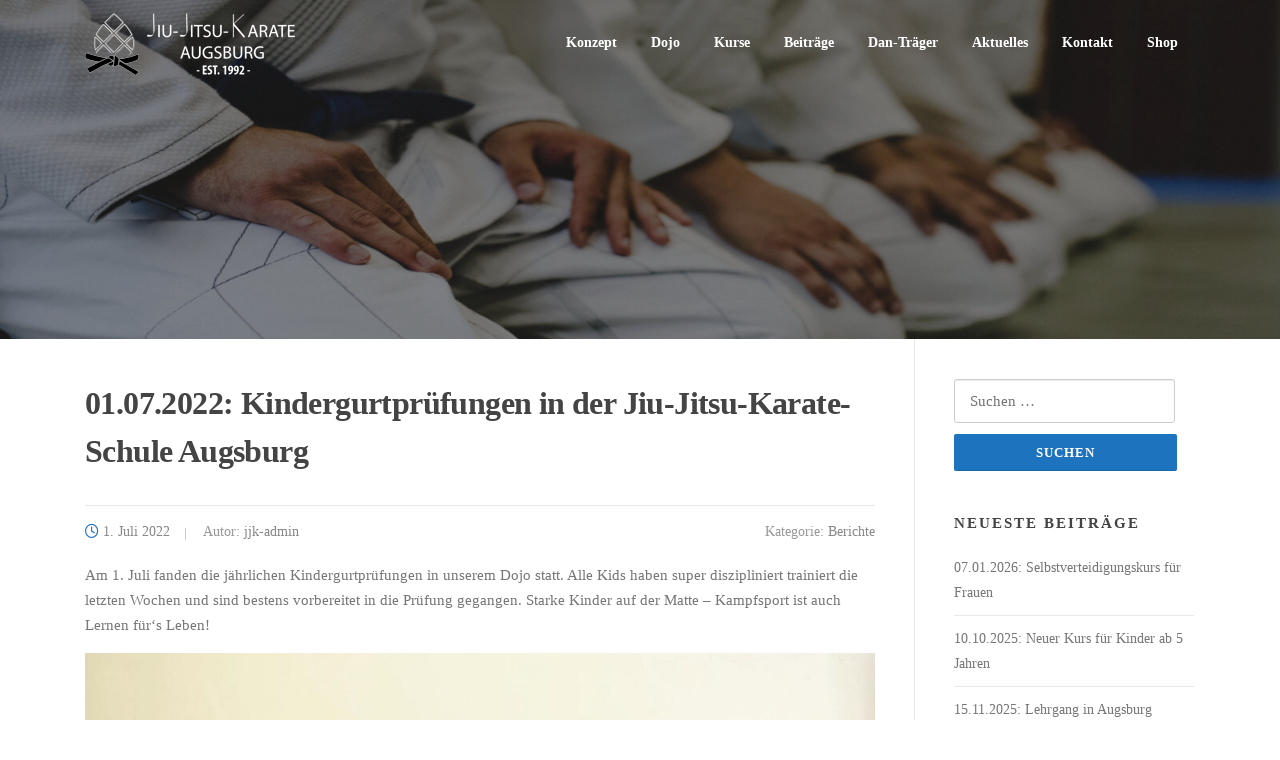

--- FILE ---
content_type: text/html; charset=UTF-8
request_url: https://www.jiu-jitsu-karate.de/2022/07/01/01-07-2022-kindergurtpruefungen-in-der-jiu-jitsu-karate-schule-augsburg/
body_size: 14501
content:
<!DOCTYPE html>
<html lang="de">
<head><style>img.lazy{min-height:1px}</style><link href="https://www.jiu-jitsu-karate.de/wp-content/plugins/w3-total-cache/pub/js/lazyload.min.js" as="script">
<meta charset="UTF-8">
<meta name="viewport" content="width=device-width, initial-scale=1">
<link rel="profile" href="http://gmpg.org/xfn/11">
<link rel="pingback" href="https://www.jiu-jitsu-karate.de/xmlrpc.php">

<meta name='robots' content='index, follow, max-image-preview:large, max-snippet:-1, max-video-preview:-1' />

	<!-- This site is optimized with the Yoast SEO plugin v26.6 - https://yoast.com/wordpress/plugins/seo/ -->
	<title>01.07.2022: Kindergurtprüfungen in der Jiu-Jitsu-Karate-Schule Augsburg - Jiu-Jitsu-Karate Augsburg</title>
	<link rel="canonical" href="https://www.jiu-jitsu-karate.de/2022/07/01/01-07-2022-kindergurtpruefungen-in-der-jiu-jitsu-karate-schule-augsburg/" />
	<meta property="og:locale" content="de_DE" />
	<meta property="og:type" content="article" />
	<meta property="og:title" content="01.07.2022: Kindergurtprüfungen in der Jiu-Jitsu-Karate-Schule Augsburg - Jiu-Jitsu-Karate Augsburg" />
	<meta property="og:description" content="Am 1. Juli fanden die jährlichen Kindergurtprüfungen in unserem Dojo statt. Alle Kids haben super diszipliniert trainiert die letzten Wochen und sind bestens vorbereitet in die Prüfung gegangen. Starke Kinder auf der Matte &#8211; Kampfsport ist auch Lernen für‘s Leben!" />
	<meta property="og:url" content="https://www.jiu-jitsu-karate.de/2022/07/01/01-07-2022-kindergurtpruefungen-in-der-jiu-jitsu-karate-schule-augsburg/" />
	<meta property="og:site_name" content="Jiu-Jitsu-Karate Augsburg" />
	<meta property="article:publisher" content="https://www.facebook.com/Jiu-Jitsu-Karate-Augsburg-437849193034839/" />
	<meta property="article:published_time" content="2022-07-01T20:27:30+00:00" />
	<meta property="article:modified_time" content="2023-01-05T15:28:22+00:00" />
	<meta property="og:image" content="https://www.jiu-jitsu-karate.de/wp-content/uploads/2023/01/292076708_2333301410156265_708047364230953675_n-1024x1024.jpg" />
	<meta name="author" content="jjk-admin" />
	<meta name="twitter:card" content="summary_large_image" />
	<meta name="twitter:label1" content="Verfasst von" />
	<meta name="twitter:data1" content="jjk-admin" />
	<meta name="twitter:label2" content="Geschätzte Lesezeit" />
	<meta name="twitter:data2" content="1 Minute" />
	<script type="application/ld+json" class="yoast-schema-graph">{"@context":"https://schema.org","@graph":[{"@type":"Article","@id":"https://www.jiu-jitsu-karate.de/2022/07/01/01-07-2022-kindergurtpruefungen-in-der-jiu-jitsu-karate-schule-augsburg/#article","isPartOf":{"@id":"https://www.jiu-jitsu-karate.de/2022/07/01/01-07-2022-kindergurtpruefungen-in-der-jiu-jitsu-karate-schule-augsburg/"},"author":{"name":"jjk-admin","@id":"https://www.jiu-jitsu-karate.de/#/schema/person/f36d6d16c81b0e434f7bd659520fd5f4"},"headline":"01.07.2022: Kindergurtprüfungen in der Jiu-Jitsu-Karate-Schule Augsburg","datePublished":"2022-07-01T20:27:30+00:00","dateModified":"2023-01-05T15:28:22+00:00","mainEntityOfPage":{"@id":"https://www.jiu-jitsu-karate.de/2022/07/01/01-07-2022-kindergurtpruefungen-in-der-jiu-jitsu-karate-schule-augsburg/"},"wordCount":58,"publisher":{"@id":"https://www.jiu-jitsu-karate.de/#organization"},"image":{"@id":"https://www.jiu-jitsu-karate.de/2022/07/01/01-07-2022-kindergurtpruefungen-in-der-jiu-jitsu-karate-schule-augsburg/#primaryimage"},"thumbnailUrl":"https://www.jiu-jitsu-karate.de/wp-content/uploads/2023/01/292076708_2333301410156265_708047364230953675_n-1024x1024.jpg","keywords":["Augsburg","Jiu-Jitsu","Kampfsport","Karate","Kinder"],"articleSection":["Berichte"],"inLanguage":"de"},{"@type":"WebPage","@id":"https://www.jiu-jitsu-karate.de/2022/07/01/01-07-2022-kindergurtpruefungen-in-der-jiu-jitsu-karate-schule-augsburg/","url":"https://www.jiu-jitsu-karate.de/2022/07/01/01-07-2022-kindergurtpruefungen-in-der-jiu-jitsu-karate-schule-augsburg/","name":"01.07.2022: Kindergurtprüfungen in der Jiu-Jitsu-Karate-Schule Augsburg - Jiu-Jitsu-Karate Augsburg","isPartOf":{"@id":"https://www.jiu-jitsu-karate.de/#website"},"primaryImageOfPage":{"@id":"https://www.jiu-jitsu-karate.de/2022/07/01/01-07-2022-kindergurtpruefungen-in-der-jiu-jitsu-karate-schule-augsburg/#primaryimage"},"image":{"@id":"https://www.jiu-jitsu-karate.de/2022/07/01/01-07-2022-kindergurtpruefungen-in-der-jiu-jitsu-karate-schule-augsburg/#primaryimage"},"thumbnailUrl":"https://www.jiu-jitsu-karate.de/wp-content/uploads/2023/01/292076708_2333301410156265_708047364230953675_n-1024x1024.jpg","datePublished":"2022-07-01T20:27:30+00:00","dateModified":"2023-01-05T15:28:22+00:00","breadcrumb":{"@id":"https://www.jiu-jitsu-karate.de/2022/07/01/01-07-2022-kindergurtpruefungen-in-der-jiu-jitsu-karate-schule-augsburg/#breadcrumb"},"inLanguage":"de","potentialAction":[{"@type":"ReadAction","target":["https://www.jiu-jitsu-karate.de/2022/07/01/01-07-2022-kindergurtpruefungen-in-der-jiu-jitsu-karate-schule-augsburg/"]}]},{"@type":"ImageObject","inLanguage":"de","@id":"https://www.jiu-jitsu-karate.de/2022/07/01/01-07-2022-kindergurtpruefungen-in-der-jiu-jitsu-karate-schule-augsburg/#primaryimage","url":"https://www.jiu-jitsu-karate.de/wp-content/uploads/2023/01/292076708_2333301410156265_708047364230953675_n.jpg","contentUrl":"https://www.jiu-jitsu-karate.de/wp-content/uploads/2023/01/292076708_2333301410156265_708047364230953675_n.jpg","width":1440,"height":1440},{"@type":"BreadcrumbList","@id":"https://www.jiu-jitsu-karate.de/2022/07/01/01-07-2022-kindergurtpruefungen-in-der-jiu-jitsu-karate-schule-augsburg/#breadcrumb","itemListElement":[{"@type":"ListItem","position":1,"name":"Startseite","item":"https://www.jiu-jitsu-karate.de/"},{"@type":"ListItem","position":2,"name":"01.07.2022: Kindergurtprüfungen in der Jiu-Jitsu-Karate-Schule Augsburg"}]},{"@type":"WebSite","@id":"https://www.jiu-jitsu-karate.de/#website","url":"https://www.jiu-jitsu-karate.de/","name":"Jiu-Jitsu-Karate Augsburg","description":"Est. 1992","publisher":{"@id":"https://www.jiu-jitsu-karate.de/#organization"},"potentialAction":[{"@type":"SearchAction","target":{"@type":"EntryPoint","urlTemplate":"https://www.jiu-jitsu-karate.de/?s={search_term_string}"},"query-input":{"@type":"PropertyValueSpecification","valueRequired":true,"valueName":"search_term_string"}}],"inLanguage":"de"},{"@type":"Organization","@id":"https://www.jiu-jitsu-karate.de/#organization","name":"Jiu-Jitsu-Karate-Schule Augsburg e.V.","url":"https://www.jiu-jitsu-karate.de/","logo":{"@type":"ImageObject","inLanguage":"de","@id":"https://www.jiu-jitsu-karate.de/#/schema/logo/image/","url":"http://www.jiu-jitsu-karate.de/wp-content/uploads/2021/10/Logo_schwarz.png","contentUrl":"http://www.jiu-jitsu-karate.de/wp-content/uploads/2021/10/Logo_schwarz.png","width":1200,"height":1422,"caption":"Jiu-Jitsu-Karate-Schule Augsburg e.V."},"image":{"@id":"https://www.jiu-jitsu-karate.de/#/schema/logo/image/"},"sameAs":["https://www.facebook.com/Jiu-Jitsu-Karate-Augsburg-437849193034839/","http://instagram.com/jiujitsukarateaugsburg/"]},{"@type":"Person","@id":"https://www.jiu-jitsu-karate.de/#/schema/person/f36d6d16c81b0e434f7bd659520fd5f4","name":"jjk-admin","image":{"@type":"ImageObject","inLanguage":"de","@id":"https://www.jiu-jitsu-karate.de/#/schema/person/image/","url":"https://secure.gravatar.com/avatar/fc383eaaf7a2412262a45ebe5172d458df922c767eb307a1273d1d3c13121baf?s=96&d=mm&r=g","contentUrl":"https://secure.gravatar.com/avatar/fc383eaaf7a2412262a45ebe5172d458df922c767eb307a1273d1d3c13121baf?s=96&d=mm&r=g","caption":"jjk-admin"},"sameAs":["http://beta.jiu-jitsu-augsburg.de"]}]}</script>
	<!-- / Yoast SEO plugin. -->


<link rel='dns-prefetch' href='//fonts.googleapis.com' />
<link rel="alternate" type="application/rss+xml" title="Jiu-Jitsu-Karate Augsburg &raquo; Feed" href="https://www.jiu-jitsu-karate.de/feed/" />
<link rel="alternate" type="application/rss+xml" title="Jiu-Jitsu-Karate Augsburg &raquo; Kommentar-Feed" href="https://www.jiu-jitsu-karate.de/comments/feed/" />
<link rel="alternate" type="application/rss+xml" title="Jiu-Jitsu-Karate Augsburg &raquo; 01.07.2022: Kindergurtprüfungen in der Jiu-Jitsu-Karate-Schule Augsburg-Kommentar-Feed" href="https://www.jiu-jitsu-karate.de/2022/07/01/01-07-2022-kindergurtpruefungen-in-der-jiu-jitsu-karate-schule-augsburg/feed/" />
<link rel="alternate" title="oEmbed (JSON)" type="application/json+oembed" href="https://www.jiu-jitsu-karate.de/wp-json/oembed/1.0/embed?url=https%3A%2F%2Fwww.jiu-jitsu-karate.de%2F2022%2F07%2F01%2F01-07-2022-kindergurtpruefungen-in-der-jiu-jitsu-karate-schule-augsburg%2F" />
<link rel="alternate" title="oEmbed (XML)" type="text/xml+oembed" href="https://www.jiu-jitsu-karate.de/wp-json/oembed/1.0/embed?url=https%3A%2F%2Fwww.jiu-jitsu-karate.de%2F2022%2F07%2F01%2F01-07-2022-kindergurtpruefungen-in-der-jiu-jitsu-karate-schule-augsburg%2F&#038;format=xml" />
<style id='wp-img-auto-sizes-contain-inline-css' type='text/css'>
img:is([sizes=auto i],[sizes^="auto," i]){contain-intrinsic-size:3000px 1500px}
/*# sourceURL=wp-img-auto-sizes-contain-inline-css */
</style>
<style id='wp-emoji-styles-inline-css' type='text/css'>

	img.wp-smiley, img.emoji {
		display: inline !important;
		border: none !important;
		box-shadow: none !important;
		height: 1em !important;
		width: 1em !important;
		margin: 0 0.07em !important;
		vertical-align: -0.1em !important;
		background: none !important;
		padding: 0 !important;
	}
/*# sourceURL=wp-emoji-styles-inline-css */
</style>
<style id='wp-block-library-inline-css' type='text/css'>
:root{--wp-block-synced-color:#7a00df;--wp-block-synced-color--rgb:122,0,223;--wp-bound-block-color:var(--wp-block-synced-color);--wp-editor-canvas-background:#ddd;--wp-admin-theme-color:#007cba;--wp-admin-theme-color--rgb:0,124,186;--wp-admin-theme-color-darker-10:#006ba1;--wp-admin-theme-color-darker-10--rgb:0,107,160.5;--wp-admin-theme-color-darker-20:#005a87;--wp-admin-theme-color-darker-20--rgb:0,90,135;--wp-admin-border-width-focus:2px}@media (min-resolution:192dpi){:root{--wp-admin-border-width-focus:1.5px}}.wp-element-button{cursor:pointer}:root .has-very-light-gray-background-color{background-color:#eee}:root .has-very-dark-gray-background-color{background-color:#313131}:root .has-very-light-gray-color{color:#eee}:root .has-very-dark-gray-color{color:#313131}:root .has-vivid-green-cyan-to-vivid-cyan-blue-gradient-background{background:linear-gradient(135deg,#00d084,#0693e3)}:root .has-purple-crush-gradient-background{background:linear-gradient(135deg,#34e2e4,#4721fb 50%,#ab1dfe)}:root .has-hazy-dawn-gradient-background{background:linear-gradient(135deg,#faaca8,#dad0ec)}:root .has-subdued-olive-gradient-background{background:linear-gradient(135deg,#fafae1,#67a671)}:root .has-atomic-cream-gradient-background{background:linear-gradient(135deg,#fdd79a,#004a59)}:root .has-nightshade-gradient-background{background:linear-gradient(135deg,#330968,#31cdcf)}:root .has-midnight-gradient-background{background:linear-gradient(135deg,#020381,#2874fc)}:root{--wp--preset--font-size--normal:16px;--wp--preset--font-size--huge:42px}.has-regular-font-size{font-size:1em}.has-larger-font-size{font-size:2.625em}.has-normal-font-size{font-size:var(--wp--preset--font-size--normal)}.has-huge-font-size{font-size:var(--wp--preset--font-size--huge)}.has-text-align-center{text-align:center}.has-text-align-left{text-align:left}.has-text-align-right{text-align:right}.has-fit-text{white-space:nowrap!important}#end-resizable-editor-section{display:none}.aligncenter{clear:both}.items-justified-left{justify-content:flex-start}.items-justified-center{justify-content:center}.items-justified-right{justify-content:flex-end}.items-justified-space-between{justify-content:space-between}.screen-reader-text{border:0;clip-path:inset(50%);height:1px;margin:-1px;overflow:hidden;padding:0;position:absolute;width:1px;word-wrap:normal!important}.screen-reader-text:focus{background-color:#ddd;clip-path:none;color:#444;display:block;font-size:1em;height:auto;left:5px;line-height:normal;padding:15px 23px 14px;text-decoration:none;top:5px;width:auto;z-index:100000}html :where(.has-border-color){border-style:solid}html :where([style*=border-top-color]){border-top-style:solid}html :where([style*=border-right-color]){border-right-style:solid}html :where([style*=border-bottom-color]){border-bottom-style:solid}html :where([style*=border-left-color]){border-left-style:solid}html :where([style*=border-width]){border-style:solid}html :where([style*=border-top-width]){border-top-style:solid}html :where([style*=border-right-width]){border-right-style:solid}html :where([style*=border-bottom-width]){border-bottom-style:solid}html :where([style*=border-left-width]){border-left-style:solid}html :where(img[class*=wp-image-]){height:auto;max-width:100%}:where(figure){margin:0 0 1em}html :where(.is-position-sticky){--wp-admin--admin-bar--position-offset:var(--wp-admin--admin-bar--height,0px)}@media screen and (max-width:600px){html :where(.is-position-sticky){--wp-admin--admin-bar--position-offset:0px}}

/*# sourceURL=wp-block-library-inline-css */
</style><style id='wp-block-image-inline-css' type='text/css'>
.wp-block-image>a,.wp-block-image>figure>a{display:inline-block}.wp-block-image img{box-sizing:border-box;height:auto;max-width:100%;vertical-align:bottom}@media not (prefers-reduced-motion){.wp-block-image img.hide{visibility:hidden}.wp-block-image img.show{animation:show-content-image .4s}}.wp-block-image[style*=border-radius] img,.wp-block-image[style*=border-radius]>a{border-radius:inherit}.wp-block-image.has-custom-border img{box-sizing:border-box}.wp-block-image.aligncenter{text-align:center}.wp-block-image.alignfull>a,.wp-block-image.alignwide>a{width:100%}.wp-block-image.alignfull img,.wp-block-image.alignwide img{height:auto;width:100%}.wp-block-image .aligncenter,.wp-block-image .alignleft,.wp-block-image .alignright,.wp-block-image.aligncenter,.wp-block-image.alignleft,.wp-block-image.alignright{display:table}.wp-block-image .aligncenter>figcaption,.wp-block-image .alignleft>figcaption,.wp-block-image .alignright>figcaption,.wp-block-image.aligncenter>figcaption,.wp-block-image.alignleft>figcaption,.wp-block-image.alignright>figcaption{caption-side:bottom;display:table-caption}.wp-block-image .alignleft{float:left;margin:.5em 1em .5em 0}.wp-block-image .alignright{float:right;margin:.5em 0 .5em 1em}.wp-block-image .aligncenter{margin-left:auto;margin-right:auto}.wp-block-image :where(figcaption){margin-bottom:1em;margin-top:.5em}.wp-block-image.is-style-circle-mask img{border-radius:9999px}@supports ((-webkit-mask-image:none) or (mask-image:none)) or (-webkit-mask-image:none){.wp-block-image.is-style-circle-mask img{border-radius:0;-webkit-mask-image:url('data:image/svg+xml;utf8,<svg viewBox="0 0 100 100" xmlns="http://www.w3.org/2000/svg"><circle cx="50" cy="50" r="50"/></svg>');mask-image:url('data:image/svg+xml;utf8,<svg viewBox="0 0 100 100" xmlns="http://www.w3.org/2000/svg"><circle cx="50" cy="50" r="50"/></svg>');mask-mode:alpha;-webkit-mask-position:center;mask-position:center;-webkit-mask-repeat:no-repeat;mask-repeat:no-repeat;-webkit-mask-size:contain;mask-size:contain}}:root :where(.wp-block-image.is-style-rounded img,.wp-block-image .is-style-rounded img){border-radius:9999px}.wp-block-image figure{margin:0}.wp-lightbox-container{display:flex;flex-direction:column;position:relative}.wp-lightbox-container img{cursor:zoom-in}.wp-lightbox-container img:hover+button{opacity:1}.wp-lightbox-container button{align-items:center;backdrop-filter:blur(16px) saturate(180%);background-color:#5a5a5a40;border:none;border-radius:4px;cursor:zoom-in;display:flex;height:20px;justify-content:center;opacity:0;padding:0;position:absolute;right:16px;text-align:center;top:16px;width:20px;z-index:100}@media not (prefers-reduced-motion){.wp-lightbox-container button{transition:opacity .2s ease}}.wp-lightbox-container button:focus-visible{outline:3px auto #5a5a5a40;outline:3px auto -webkit-focus-ring-color;outline-offset:3px}.wp-lightbox-container button:hover{cursor:pointer;opacity:1}.wp-lightbox-container button:focus{opacity:1}.wp-lightbox-container button:focus,.wp-lightbox-container button:hover,.wp-lightbox-container button:not(:hover):not(:active):not(.has-background){background-color:#5a5a5a40;border:none}.wp-lightbox-overlay{box-sizing:border-box;cursor:zoom-out;height:100vh;left:0;overflow:hidden;position:fixed;top:0;visibility:hidden;width:100%;z-index:100000}.wp-lightbox-overlay .close-button{align-items:center;cursor:pointer;display:flex;justify-content:center;min-height:40px;min-width:40px;padding:0;position:absolute;right:calc(env(safe-area-inset-right) + 16px);top:calc(env(safe-area-inset-top) + 16px);z-index:5000000}.wp-lightbox-overlay .close-button:focus,.wp-lightbox-overlay .close-button:hover,.wp-lightbox-overlay .close-button:not(:hover):not(:active):not(.has-background){background:none;border:none}.wp-lightbox-overlay .lightbox-image-container{height:var(--wp--lightbox-container-height);left:50%;overflow:hidden;position:absolute;top:50%;transform:translate(-50%,-50%);transform-origin:top left;width:var(--wp--lightbox-container-width);z-index:9999999999}.wp-lightbox-overlay .wp-block-image{align-items:center;box-sizing:border-box;display:flex;height:100%;justify-content:center;margin:0;position:relative;transform-origin:0 0;width:100%;z-index:3000000}.wp-lightbox-overlay .wp-block-image img{height:var(--wp--lightbox-image-height);min-height:var(--wp--lightbox-image-height);min-width:var(--wp--lightbox-image-width);width:var(--wp--lightbox-image-width)}.wp-lightbox-overlay .wp-block-image figcaption{display:none}.wp-lightbox-overlay button{background:none;border:none}.wp-lightbox-overlay .scrim{background-color:#fff;height:100%;opacity:.9;position:absolute;width:100%;z-index:2000000}.wp-lightbox-overlay.active{visibility:visible}@media not (prefers-reduced-motion){.wp-lightbox-overlay.active{animation:turn-on-visibility .25s both}.wp-lightbox-overlay.active img{animation:turn-on-visibility .35s both}.wp-lightbox-overlay.show-closing-animation:not(.active){animation:turn-off-visibility .35s both}.wp-lightbox-overlay.show-closing-animation:not(.active) img{animation:turn-off-visibility .25s both}.wp-lightbox-overlay.zoom.active{animation:none;opacity:1;visibility:visible}.wp-lightbox-overlay.zoom.active .lightbox-image-container{animation:lightbox-zoom-in .4s}.wp-lightbox-overlay.zoom.active .lightbox-image-container img{animation:none}.wp-lightbox-overlay.zoom.active .scrim{animation:turn-on-visibility .4s forwards}.wp-lightbox-overlay.zoom.show-closing-animation:not(.active){animation:none}.wp-lightbox-overlay.zoom.show-closing-animation:not(.active) .lightbox-image-container{animation:lightbox-zoom-out .4s}.wp-lightbox-overlay.zoom.show-closing-animation:not(.active) .lightbox-image-container img{animation:none}.wp-lightbox-overlay.zoom.show-closing-animation:not(.active) .scrim{animation:turn-off-visibility .4s forwards}}@keyframes show-content-image{0%{visibility:hidden}99%{visibility:hidden}to{visibility:visible}}@keyframes turn-on-visibility{0%{opacity:0}to{opacity:1}}@keyframes turn-off-visibility{0%{opacity:1;visibility:visible}99%{opacity:0;visibility:visible}to{opacity:0;visibility:hidden}}@keyframes lightbox-zoom-in{0%{transform:translate(calc((-100vw + var(--wp--lightbox-scrollbar-width))/2 + var(--wp--lightbox-initial-left-position)),calc(-50vh + var(--wp--lightbox-initial-top-position))) scale(var(--wp--lightbox-scale))}to{transform:translate(-50%,-50%) scale(1)}}@keyframes lightbox-zoom-out{0%{transform:translate(-50%,-50%) scale(1);visibility:visible}99%{visibility:visible}to{transform:translate(calc((-100vw + var(--wp--lightbox-scrollbar-width))/2 + var(--wp--lightbox-initial-left-position)),calc(-50vh + var(--wp--lightbox-initial-top-position))) scale(var(--wp--lightbox-scale));visibility:hidden}}
/*# sourceURL=https://www.jiu-jitsu-karate.de/wp-includes/blocks/image/style.min.css */
</style>
<style id='global-styles-inline-css' type='text/css'>
:root{--wp--preset--aspect-ratio--square: 1;--wp--preset--aspect-ratio--4-3: 4/3;--wp--preset--aspect-ratio--3-4: 3/4;--wp--preset--aspect-ratio--3-2: 3/2;--wp--preset--aspect-ratio--2-3: 2/3;--wp--preset--aspect-ratio--16-9: 16/9;--wp--preset--aspect-ratio--9-16: 9/16;--wp--preset--color--black: #000000;--wp--preset--color--cyan-bluish-gray: #abb8c3;--wp--preset--color--white: #ffffff;--wp--preset--color--pale-pink: #f78da7;--wp--preset--color--vivid-red: #cf2e2e;--wp--preset--color--luminous-vivid-orange: #ff6900;--wp--preset--color--luminous-vivid-amber: #fcb900;--wp--preset--color--light-green-cyan: #7bdcb5;--wp--preset--color--vivid-green-cyan: #00d084;--wp--preset--color--pale-cyan-blue: #8ed1fc;--wp--preset--color--vivid-cyan-blue: #0693e3;--wp--preset--color--vivid-purple: #9b51e0;--wp--preset--gradient--vivid-cyan-blue-to-vivid-purple: linear-gradient(135deg,rgb(6,147,227) 0%,rgb(155,81,224) 100%);--wp--preset--gradient--light-green-cyan-to-vivid-green-cyan: linear-gradient(135deg,rgb(122,220,180) 0%,rgb(0,208,130) 100%);--wp--preset--gradient--luminous-vivid-amber-to-luminous-vivid-orange: linear-gradient(135deg,rgb(252,185,0) 0%,rgb(255,105,0) 100%);--wp--preset--gradient--luminous-vivid-orange-to-vivid-red: linear-gradient(135deg,rgb(255,105,0) 0%,rgb(207,46,46) 100%);--wp--preset--gradient--very-light-gray-to-cyan-bluish-gray: linear-gradient(135deg,rgb(238,238,238) 0%,rgb(169,184,195) 100%);--wp--preset--gradient--cool-to-warm-spectrum: linear-gradient(135deg,rgb(74,234,220) 0%,rgb(151,120,209) 20%,rgb(207,42,186) 40%,rgb(238,44,130) 60%,rgb(251,105,98) 80%,rgb(254,248,76) 100%);--wp--preset--gradient--blush-light-purple: linear-gradient(135deg,rgb(255,206,236) 0%,rgb(152,150,240) 100%);--wp--preset--gradient--blush-bordeaux: linear-gradient(135deg,rgb(254,205,165) 0%,rgb(254,45,45) 50%,rgb(107,0,62) 100%);--wp--preset--gradient--luminous-dusk: linear-gradient(135deg,rgb(255,203,112) 0%,rgb(199,81,192) 50%,rgb(65,88,208) 100%);--wp--preset--gradient--pale-ocean: linear-gradient(135deg,rgb(255,245,203) 0%,rgb(182,227,212) 50%,rgb(51,167,181) 100%);--wp--preset--gradient--electric-grass: linear-gradient(135deg,rgb(202,248,128) 0%,rgb(113,206,126) 100%);--wp--preset--gradient--midnight: linear-gradient(135deg,rgb(2,3,129) 0%,rgb(40,116,252) 100%);--wp--preset--font-size--small: 13px;--wp--preset--font-size--medium: 20px;--wp--preset--font-size--large: 36px;--wp--preset--font-size--x-large: 42px;--wp--preset--spacing--20: 0.44rem;--wp--preset--spacing--30: 0.67rem;--wp--preset--spacing--40: 1rem;--wp--preset--spacing--50: 1.5rem;--wp--preset--spacing--60: 2.25rem;--wp--preset--spacing--70: 3.38rem;--wp--preset--spacing--80: 5.06rem;--wp--preset--shadow--natural: 6px 6px 9px rgba(0, 0, 0, 0.2);--wp--preset--shadow--deep: 12px 12px 50px rgba(0, 0, 0, 0.4);--wp--preset--shadow--sharp: 6px 6px 0px rgba(0, 0, 0, 0.2);--wp--preset--shadow--outlined: 6px 6px 0px -3px rgb(255, 255, 255), 6px 6px rgb(0, 0, 0);--wp--preset--shadow--crisp: 6px 6px 0px rgb(0, 0, 0);}:where(.is-layout-flex){gap: 0.5em;}:where(.is-layout-grid){gap: 0.5em;}body .is-layout-flex{display: flex;}.is-layout-flex{flex-wrap: wrap;align-items: center;}.is-layout-flex > :is(*, div){margin: 0;}body .is-layout-grid{display: grid;}.is-layout-grid > :is(*, div){margin: 0;}:where(.wp-block-columns.is-layout-flex){gap: 2em;}:where(.wp-block-columns.is-layout-grid){gap: 2em;}:where(.wp-block-post-template.is-layout-flex){gap: 1.25em;}:where(.wp-block-post-template.is-layout-grid){gap: 1.25em;}.has-black-color{color: var(--wp--preset--color--black) !important;}.has-cyan-bluish-gray-color{color: var(--wp--preset--color--cyan-bluish-gray) !important;}.has-white-color{color: var(--wp--preset--color--white) !important;}.has-pale-pink-color{color: var(--wp--preset--color--pale-pink) !important;}.has-vivid-red-color{color: var(--wp--preset--color--vivid-red) !important;}.has-luminous-vivid-orange-color{color: var(--wp--preset--color--luminous-vivid-orange) !important;}.has-luminous-vivid-amber-color{color: var(--wp--preset--color--luminous-vivid-amber) !important;}.has-light-green-cyan-color{color: var(--wp--preset--color--light-green-cyan) !important;}.has-vivid-green-cyan-color{color: var(--wp--preset--color--vivid-green-cyan) !important;}.has-pale-cyan-blue-color{color: var(--wp--preset--color--pale-cyan-blue) !important;}.has-vivid-cyan-blue-color{color: var(--wp--preset--color--vivid-cyan-blue) !important;}.has-vivid-purple-color{color: var(--wp--preset--color--vivid-purple) !important;}.has-black-background-color{background-color: var(--wp--preset--color--black) !important;}.has-cyan-bluish-gray-background-color{background-color: var(--wp--preset--color--cyan-bluish-gray) !important;}.has-white-background-color{background-color: var(--wp--preset--color--white) !important;}.has-pale-pink-background-color{background-color: var(--wp--preset--color--pale-pink) !important;}.has-vivid-red-background-color{background-color: var(--wp--preset--color--vivid-red) !important;}.has-luminous-vivid-orange-background-color{background-color: var(--wp--preset--color--luminous-vivid-orange) !important;}.has-luminous-vivid-amber-background-color{background-color: var(--wp--preset--color--luminous-vivid-amber) !important;}.has-light-green-cyan-background-color{background-color: var(--wp--preset--color--light-green-cyan) !important;}.has-vivid-green-cyan-background-color{background-color: var(--wp--preset--color--vivid-green-cyan) !important;}.has-pale-cyan-blue-background-color{background-color: var(--wp--preset--color--pale-cyan-blue) !important;}.has-vivid-cyan-blue-background-color{background-color: var(--wp--preset--color--vivid-cyan-blue) !important;}.has-vivid-purple-background-color{background-color: var(--wp--preset--color--vivid-purple) !important;}.has-black-border-color{border-color: var(--wp--preset--color--black) !important;}.has-cyan-bluish-gray-border-color{border-color: var(--wp--preset--color--cyan-bluish-gray) !important;}.has-white-border-color{border-color: var(--wp--preset--color--white) !important;}.has-pale-pink-border-color{border-color: var(--wp--preset--color--pale-pink) !important;}.has-vivid-red-border-color{border-color: var(--wp--preset--color--vivid-red) !important;}.has-luminous-vivid-orange-border-color{border-color: var(--wp--preset--color--luminous-vivid-orange) !important;}.has-luminous-vivid-amber-border-color{border-color: var(--wp--preset--color--luminous-vivid-amber) !important;}.has-light-green-cyan-border-color{border-color: var(--wp--preset--color--light-green-cyan) !important;}.has-vivid-green-cyan-border-color{border-color: var(--wp--preset--color--vivid-green-cyan) !important;}.has-pale-cyan-blue-border-color{border-color: var(--wp--preset--color--pale-cyan-blue) !important;}.has-vivid-cyan-blue-border-color{border-color: var(--wp--preset--color--vivid-cyan-blue) !important;}.has-vivid-purple-border-color{border-color: var(--wp--preset--color--vivid-purple) !important;}.has-vivid-cyan-blue-to-vivid-purple-gradient-background{background: var(--wp--preset--gradient--vivid-cyan-blue-to-vivid-purple) !important;}.has-light-green-cyan-to-vivid-green-cyan-gradient-background{background: var(--wp--preset--gradient--light-green-cyan-to-vivid-green-cyan) !important;}.has-luminous-vivid-amber-to-luminous-vivid-orange-gradient-background{background: var(--wp--preset--gradient--luminous-vivid-amber-to-luminous-vivid-orange) !important;}.has-luminous-vivid-orange-to-vivid-red-gradient-background{background: var(--wp--preset--gradient--luminous-vivid-orange-to-vivid-red) !important;}.has-very-light-gray-to-cyan-bluish-gray-gradient-background{background: var(--wp--preset--gradient--very-light-gray-to-cyan-bluish-gray) !important;}.has-cool-to-warm-spectrum-gradient-background{background: var(--wp--preset--gradient--cool-to-warm-spectrum) !important;}.has-blush-light-purple-gradient-background{background: var(--wp--preset--gradient--blush-light-purple) !important;}.has-blush-bordeaux-gradient-background{background: var(--wp--preset--gradient--blush-bordeaux) !important;}.has-luminous-dusk-gradient-background{background: var(--wp--preset--gradient--luminous-dusk) !important;}.has-pale-ocean-gradient-background{background: var(--wp--preset--gradient--pale-ocean) !important;}.has-electric-grass-gradient-background{background: var(--wp--preset--gradient--electric-grass) !important;}.has-midnight-gradient-background{background: var(--wp--preset--gradient--midnight) !important;}.has-small-font-size{font-size: var(--wp--preset--font-size--small) !important;}.has-medium-font-size{font-size: var(--wp--preset--font-size--medium) !important;}.has-large-font-size{font-size: var(--wp--preset--font-size--large) !important;}.has-x-large-font-size{font-size: var(--wp--preset--font-size--x-large) !important;}
/*# sourceURL=global-styles-inline-css */
</style>

<style id='classic-theme-styles-inline-css' type='text/css'>
/*! This file is auto-generated */
.wp-block-button__link{color:#fff;background-color:#32373c;border-radius:9999px;box-shadow:none;text-decoration:none;padding:calc(.667em + 2px) calc(1.333em + 2px);font-size:1.125em}.wp-block-file__button{background:#32373c;color:#fff;text-decoration:none}
/*# sourceURL=/wp-includes/css/classic-themes.min.css */
</style>
<link rel='stylesheet' id='contact-form-7-css' href='https://www.jiu-jitsu-karate.de/wp-content/plugins/contact-form-7/includes/css/styles.css?ver=6.1.4' type='text/css' media='all' />
<link rel='stylesheet' id='mptt-style-css' href='https://www.jiu-jitsu-karate.de/wp-content/plugins/mp-timetable/media/css/style.css?ver=2.4.16' type='text/css' media='all' />
<link rel='stylesheet' id='screenr-fonts-css' href='https://fonts.googleapis.com/css?family=Open%2BSans%3A400%2C300%2C300italic%2C400italic%2C600%2C600italic%2C700%2C700italic%7CMontserrat%3A400%2C700&#038;subset=latin%2Clatin-ext' type='text/css' media='all' />
<link rel='stylesheet' id='screenr-fa-css' href='https://www.jiu-jitsu-karate.de/wp-content/themes/screenr/assets/fontawesome-v6/css/all.min.css?ver=6.5.1' type='text/css' media='all' />
<link rel='stylesheet' id='screenr-fa-shims-css' href='https://www.jiu-jitsu-karate.de/wp-content/themes/screenr/assets/fontawesome-v6/css/v4-shims.min.css?ver=6.5.1' type='text/css' media='all' />
<link rel='stylesheet' id='bootstrap-css' href='https://www.jiu-jitsu-karate.de/wp-content/themes/screenr/assets/css/bootstrap.min.css?ver=4.0.0' type='text/css' media='all' />
<link rel='stylesheet' id='screenr-style-css' href='https://www.jiu-jitsu-karate.de/wp-content/themes/screenr/style.css?ver=6.9' type='text/css' media='all' />
<style id='screenr-style-inline-css' type='text/css'>
	.site-header.header-fixed.transparent {
		background-color: rgba(0,0,0,0.8);
		border-bottom: 0px none;
	}
					.sticky-header.transparent .nav-menu > li:hover > a::after,
		.sticky-header.transparent .nav-menu > li.current-menu-item > a::after {
			border-bottom-color: #1e73b3;
		}
				#nav-toggle span,
	#nav-toggle span::before,
	#nav-toggle span::after,
	#nav-toggle.nav-is-visible span::before,
	#nav-toggle.nav-is-visible span::after,

	.transparent #nav-toggle span,
	.transparent #nav-toggle span::before,
	.transparent #nav-toggle span::after,
	.transparent #nav-toggle.nav-is-visible span::before,
	.transparent #nav-toggle.nav-is-visible span::after
	{
		background-color: #ffffff;
	}

			.parallax-window.parallax-videolightbox .parallax-mirror::before{
		background-color: rgba(0,0,0,0.4);
	}
			#page-header-cover.swiper-slider.no-image .swiper-slide .overlay {
		background-color: #000000;
		opacity: 1;
	}
	
	
	
	
	
	
	
			input[type="reset"], input[type="submit"], input[type="submit"],
		.btn-theme-primary,
		.btn-theme-primary-outline:hover,
		.features-content .features__item,
		.nav-links a:hover,
		.woocommerce #respond input#submit, .woocommerce a.button, .woocommerce button.button, .woocommerce input.button, .woocommerce button.button.alt
		{
			background-color: #1e73be;
		}
		textarea:focus,
		input[type="date"]:focus,
		input[type="datetime"]:focus,
		input[type="datetime-local"]:focus,
		input[type="email"]:focus,
		input[type="month"]:focus,
		input[type="number"]:focus,
		input[type="password"]:focus,
		input[type="search"]:focus,
		input[type="tel"]:focus,
		input[type="text"]:focus,
		input[type="time"]:focus,
		input[type="url"]:focus,
		input[type="week"]:focus {
			border-color: #1e73be;
		}

		a,
		.screen-reader-text:hover,
		.screen-reader-text:active,
		.screen-reader-text:focus,
		.header-social a,
		.nav-menu li.current-menu-item > a,
		.nav-menu a:hover,
		.nav-menu ul li a:hover,
		.nav-menu li.onepress-current-item > a,
		.nav-menu ul li.current-menu-item > a,
		.nav-menu > li a.menu-actived,
		.nav-menu.nav-menu-mobile li.nav-current-item > a,
		.site-footer a,
		.site-footer .btt a:hover,
		.highlight,
		.entry-meta a:hover,
		.entry-meta i,
		.sticky .entry-title:after,
		#comments .comment .comment-wrapper .comment-meta .comment-time:hover, #comments .comment .comment-wrapper .comment-meta .comment-reply-link:hover, #comments .comment .comment-wrapper .comment-meta .comment-edit-link:hover,
		.sidebar .widget a:hover,
		.services-content .service-card-icon i,
		.contact-details i,
		.contact-details a .contact-detail-value:hover, .contact-details .contact-detail-value:hover,
		.btn-theme-primary-outline
		{
			color: #1e73be;
		}

		.entry-content blockquote {
			border-left: 3px solid #1e73be;
		}

		.btn-theme-primary-outline, .btn-theme-primary-outline:hover {
			border-color: #1e73be;
		}
		.section-news .entry-grid-elements {
			border-top-color: #1e73be;
		}
			.gallery-carousel .g-item{
		padding: 0px 10px;
	}
	.gallery-carousel {
		margin-left: -10px;
		margin-right: -10px;
	}
	.gallery-grid .g-item, .gallery-masonry .g-item .inner {
		padding: 10px;
	}
	.gallery-grid, .gallery-masonry {
		margin: -10px;
	}
	
        .portfolio-content .portfolio-close:hover::before, .portfolio-content .portfolio-close:hover::after,
        .portfolio-controls .previous:hover .icon:before, .portfolio-controls .previous:hover .icon:after,
        .portfolio-controls .previous:hover .icon span,
        .portfolio-controls .next:hover .icon:before, .portfolio-controls .next:hover .icon:after,
        .portfolio-controls .next:hover .icon span,
        .portfolio-controls .back-to-list:hover .btl span {
            background-color: #1e73be;
        }
        .portfolio-controls a:hover,
        .team-member .team-member-img .team-social-wrapper .team-member-social a:hover i.fa-stack-1x {
            color: #1e73be;
        }
        .card-theme-primary {
            background-color: #1e73be;
            border-color: #1e73be;
        }
        .pricing__item:hover {
            border-top-color: #1e73be;
        }
    
 .parallax-sid1611165051253 .parallax-bg::before{background-color: ; } 
  .section-sid1611165051253{ padding-top: 180px; padding-bottom: 180px; background-color: #; } 
 
/*# sourceURL=screenr-style-inline-css */
</style>
<link rel='stylesheet' id='screenr-gallery-lightgallery-css' href='https://www.jiu-jitsu-karate.de/wp-content/themes/screenr/assets/css/lightgallery.css?ver=6.9' type='text/css' media='all' />
<link rel='stylesheet' id='tablepress-default-css' href='https://www.jiu-jitsu-karate.de/wp-content/tablepress-combined.min.css?ver=7' type='text/css' media='all' />
<link rel='stylesheet' id='screenr-plus-style-css' href='https://www.jiu-jitsu-karate.de/wp-content/plugins/screenr-plus/screenr-plus.css?ver=6.9' type='text/css' media='all' />
<link rel='stylesheet' id='wp-block-paragraph-css' href='https://www.jiu-jitsu-karate.de/wp-includes/blocks/paragraph/style.min.css?ver=6.9' type='text/css' media='all' />
<script type="text/javascript" src="https://www.jiu-jitsu-karate.de/wp-includes/js/jquery/jquery.min.js?ver=3.7.1" id="jquery-core-js"></script>
<script type="text/javascript" src="https://www.jiu-jitsu-karate.de/wp-includes/js/jquery/jquery-migrate.min.js?ver=3.4.1" id="jquery-migrate-js"></script>
<link rel="https://api.w.org/" href="https://www.jiu-jitsu-karate.de/wp-json/" /><link rel="alternate" title="JSON" type="application/json" href="https://www.jiu-jitsu-karate.de/wp-json/wp/v2/posts/1072" /><link rel="EditURI" type="application/rsd+xml" title="RSD" href="https://www.jiu-jitsu-karate.de/xmlrpc.php?rsd" />
<meta name="generator" content="WordPress 6.9" />
<link rel='shortlink' href='https://www.jiu-jitsu-karate.de/?p=1072' />
<noscript><style type="text/css">.mptt-shortcode-wrapper .mptt-shortcode-table:first-of-type{display:table!important}.mptt-shortcode-wrapper .mptt-shortcode-table .mptt-event-container:hover{height:auto!important;min-height:100%!important}body.mprm_ie_browser .mptt-shortcode-wrapper .mptt-event-container{height:auto!important}@media (max-width:767px){.mptt-shortcode-wrapper .mptt-shortcode-table:first-of-type{display:none!important}}</style></noscript><style type="text/css">.recentcomments a{display:inline !important;padding:0 !important;margin:0 !important;}</style><link rel="icon" href="https://www.jiu-jitsu-karate.de/wp-content/uploads/2020/12/cropped-jjk_logo_black_icon_512-32x32.png" sizes="32x32" />
<link rel="icon" href="https://www.jiu-jitsu-karate.de/wp-content/uploads/2020/12/cropped-jjk_logo_black_icon_512-192x192.png" sizes="192x192" />
<link rel="apple-touch-icon" href="https://www.jiu-jitsu-karate.de/wp-content/uploads/2020/12/cropped-jjk_logo_black_icon_512-180x180.png" />
<meta name="msapplication-TileImage" content="https://www.jiu-jitsu-karate.de/wp-content/uploads/2020/12/cropped-jjk_logo_black_icon_512-270x270.png" />

<style id="wp-typography-print-styles" class="wp-typography-print-styles" type="text/css">
body { 
	font-family: "Trebuchet MS";
	font-style: normal;
 } 
 .main-navigation, .main-navigation a { 
	font-family: "Trebuchet MS";
	font-style: normal;
	text-transform: none;
	text-decoration: none;
 } 
 body h1, body h2, body h3, body h4, body h5, body h6,
     body .section-title-area .section-title,
     body .section-title-area .section-subtitle, .section-news .entry-grid-title,
     .entry-header .entry-title { 
	font-family: "Trebuchet MS";
	font-style: normal;
	font-weight: 700;
 } 
 .swiper-slider .swiper-slide-intro h1, .swiper-slider .swiper-slide-intro h2, .swiper-slider .swiper-slide-intro h3, .swiper-slider .swiper-slide-intro h4 { 
	font-family: "Trebuchet MS";
	font-style: normal;
	text-transform: uppercase;
 } 
 .swiper-slide-intro p, swiper-slide-intro div { 
	font-family: "Trebuchet MS";
	font-style: normal;
 } 
 .site-branding, .site-branding .site-title { 
	font-style: normal;
 }
</style>
</head>

<body class="wp-singular post-template-default single single-post postid-1072 single-format-standard wp-custom-logo wp-theme-screenr no-site-title no-site-tagline header-layout-fixed">
<div id="page" class="site">
	<a class="skip-link screen-reader-text" href="#content">Zum Inhalt springen</a>
    	<header id="masthead" class="site-header sticky-header transparent" role="banner">
		<div class="container">
			    <div class="site-branding">
        <a href="https://www.jiu-jitsu-karate.de/" class="custom-logo-link  no-t-logo" rel="home" itemprop="url"><img width="210" height="70" src="data:image/svg+xml,%3Csvg%20xmlns='http://www.w3.org/2000/svg'%20viewBox='0%200%20210%2070'%3E%3C/svg%3E" data-src="https://www.jiu-jitsu-karate.de/wp-content/uploads/2020/12/jjk_logo_white_trans_210.png" class="custom-logo lazy" alt="Jiu-Jitsu-Karate Augsburg - Est. 1992" itemprop="logo" decoding="async" data-srcset="https://www.jiu-jitsu-karate.de/wp-content/uploads/2020/12/jjk_logo_white_trans_210.png 210w, https://www.jiu-jitsu-karate.de/wp-content/uploads/2020/12/jjk_logo_white_trans_210-150x50.png 150w" data-sizes="(max-width: 210px) 100vw, 210px" /></a>    </div><!-- .site-branding -->
    
			<div class="header-right-wrapper">
				<a href="#" id="nav-toggle">Menü<span></span></a>
				<nav id="site-navigation" class="main-navigation" role="navigation">
					<ul class="nav-menu">
						<li id="menu-item-243" class="menu-item menu-item-type-custom menu-item-object-custom menu-item-243"><a href="/#features">Konzept</a></li>
<li id="menu-item-244" class="menu-item menu-item-type-custom menu-item-object-custom menu-item-244"><a href="/#about">Dojo</a></li>
<li id="menu-item-240" class="menu-item menu-item-type-custom menu-item-object-custom menu-item-240"><a href="/#courses">Kurse</a></li>
<li id="menu-item-245" class="menu-item menu-item-type-custom menu-item-object-custom menu-item-245"><a href="/#pricing">Beiträge</a></li>
<li id="menu-item-247" class="menu-item menu-item-type-custom menu-item-object-custom menu-item-247"><a href="/#team">Dan-Träger</a></li>
<li id="menu-item-246" class="menu-item menu-item-type-custom menu-item-object-custom menu-item-246"><a href="/#news">Aktuelles</a></li>
<li id="menu-item-248" class="menu-item menu-item-type-custom menu-item-object-custom menu-item-248"><a href="/#contact">Kontakt</a></li>
<li id="menu-item-820" class="menu-item menu-item-type-custom menu-item-object-custom menu-item-820"><a target="_blank" href="https://jiu-jitsu-karate-augsburg.myspreadshop.de">Shop</a></li>
					</ul>
				</nav>
				<!-- #site-navigation -->
			</div>

		</div>
	</header><!-- #masthead -->
	<section id="page-header-cover" class="section-slider swiper-slider fixed has-image" >
		<div class="swiper-container" data-autoplay="0">
			<div class="swiper-wrapper ">
				<div class="swiper-slide slide-align-center  lazy" style="" data-bg="https://www.jiu-jitsu-karate.de/wp-content/uploads/2021/09/cropped-iStock-946060408-scaled-1.jpg" ><div class="swiper-slide-intro"><div class="swiper-intro-inner" style="padding-top: 13%; padding-bottom: 13%; " ></div></div><div class="overlay"></div></div>			</div>
		</div>
	</section>
	
	<div id="content" class="site-content">

		<div id="content-inside" class="container right-sidebar">
			<div id="primary" class="content-area">
				<main id="main" class="site-main" role="main">

				
					
<article id="post-1072" class="post-1072 post type-post status-publish format-standard hentry category-berichte tag-augsburg tag-jiu-jitsu tag-kampfsport tag-karate tag-kinder">
	<header class="entry-header">
		<h1 class="entry-title">01.07.2022: Kindergurtprüfungen in der Jiu-Jitsu-Karate-Schule Augsburg</h1>
				<div class="entry-meta">
			<span class="posted-on"><i aria-hidden="true" class="fa fa-clock-o"></i> <a href="https://www.jiu-jitsu-karate.de/2022/07/01/01-07-2022-kindergurtpruefungen-in-der-jiu-jitsu-karate-schule-augsburg/" rel="bookmark"><time class="entry-date published updated" datetime="2022-07-01T22:27:30+02:00">1. Juli 2022</time></a></span><span class="byline"> Autor: <span class="author vcard"><a class="url fn n" href="https://www.jiu-jitsu-karate.de/author/jjk-admin/">jjk-admin</a></span></span> <span class="meta-cate">Kategorie: <a href="https://www.jiu-jitsu-karate.de/category/berichte/">Berichte</a></span>		</div><!-- .entry-meta -->
		
		
	</header><!-- .entry-header -->

	<div class="entry-content">
		
<p>Am 1. Juli fanden die jährlichen Kindergurtprüfungen in unserem Dojo statt. Alle Kids haben super diszipliniert trainiert die letzten Wochen und sind bestens vorbereitet in die Prüfung gegangen. Starke Kinder auf der Matte &#8211; Kampfsport ist auch Lernen für‘s Leben!</p>



<figure class="wp-block-image size-large"><img fetchpriority="high" decoding="async" width="1024" height="1024" src="data:image/svg+xml,%3Csvg%20xmlns='http://www.w3.org/2000/svg'%20viewBox='0%200%201024%201024'%3E%3C/svg%3E" data-src="https://www.jiu-jitsu-karate.de/wp-content/uploads/2023/01/292076708_2333301410156265_708047364230953675_n-1024x1024.jpg" alt="" class="wp-image-1073 lazy" data-srcset="https://www.jiu-jitsu-karate.de/wp-content/uploads/2023/01/292076708_2333301410156265_708047364230953675_n-1024x1024.jpg 1024w, https://www.jiu-jitsu-karate.de/wp-content/uploads/2023/01/292076708_2333301410156265_708047364230953675_n-512x512.jpg 512w, https://www.jiu-jitsu-karate.de/wp-content/uploads/2023/01/292076708_2333301410156265_708047364230953675_n-150x150.jpg 150w, https://www.jiu-jitsu-karate.de/wp-content/uploads/2023/01/292076708_2333301410156265_708047364230953675_n-768x768.jpg 768w, https://www.jiu-jitsu-karate.de/wp-content/uploads/2023/01/292076708_2333301410156265_708047364230953675_n.jpg 1440w" data-sizes="(max-width: 1024px) 100vw, 1024px" /><figcaption>Unsere stolzen JJK-Kids nach bestandener Gürtelprüfung.</figcaption></figure>
	</div><!-- .entry-content -->

	<footer class="entry-footer">
		<span class="cat-links">Veröffentlicht in <a href="https://www.jiu-jitsu-karate.de/category/berichte/" rel="category tag">Berichte</a></span><span class="tags-links">Verschlagwortet mit <a href="https://www.jiu-jitsu-karate.de/tag/augsburg/" rel="tag">Augsburg</a>, <a href="https://www.jiu-jitsu-karate.de/tag/jiu-jitsu/" rel="tag">Jiu-Jitsu</a>, <a href="https://www.jiu-jitsu-karate.de/tag/kampfsport/" rel="tag">Kampfsport</a>, <a href="https://www.jiu-jitsu-karate.de/tag/karate/" rel="tag">Karate</a>, <a href="https://www.jiu-jitsu-karate.de/tag/kinder/" rel="tag">Kinder</a></span>	</footer><!-- .entry-footer -->
</article><!-- #post-## -->

					
				
				</main><!-- #main -->
			</div><!-- #primary -->

			
<div id="secondary" class="widget-area sidebar" role="complementary">
	<section id="search-2" class="widget widget_search"><form role="search" method="get" class="search-form" action="https://www.jiu-jitsu-karate.de/">
				<label>
					<span class="screen-reader-text">Suche nach:</span>
					<input type="search" class="search-field" placeholder="Suchen …" value="" name="s" />
				</label>
				<input type="submit" class="search-submit" value="Suchen" />
			</form></section>
		<section id="recent-posts-2" class="widget widget_recent_entries">
		<h2 class="widget-title">Neueste Beiträge</h2>
		<ul>
											<li>
					<a href="https://www.jiu-jitsu-karate.de/2025/09/17/15-10-2025-selbstverteidigungskurs-fuer-frauen/">07.01.2026: Selbstverteidigungskurs für Frauen</a>
									</li>
											<li>
					<a href="https://www.jiu-jitsu-karate.de/2025/09/17/10-10-2025-neuer-kleinkinderkurs/">10.10.2025: Neuer Kurs für Kinder ab 5 Jahren</a>
									</li>
											<li>
					<a href="https://www.jiu-jitsu-karate.de/2025/07/10/15-11-2025-lehrgang-in-augsburg/">15.11.2025: Lehrgang in Augsburg</a>
									</li>
											<li>
					<a href="https://www.jiu-jitsu-karate.de/2025/02/18/18-07-2025-kyu-pruefungen-in-der-jiu-jitsu-karate-schule-augsburg/">18.07.2025: Kyu-Prüfungen in der Jiu-Jitsu-Karate-Schule Augsburg</a>
									</li>
											<li>
					<a href="https://www.jiu-jitsu-karate.de/2024/12/21/20-12-2024-kyu-pruefungen-der-jiu-jitsu-karate-kids-in-unserem-dojo/">20.12.2024: Kyu-Prüfungen der Jiu-Jitsu-Karate Kids in unserem Dojo</a>
									</li>
					</ul>

		</section><section id="recent-comments-2" class="widget widget_recent_comments"><h2 class="widget-title">Neueste Kommentare</h2><ul id="recentcomments"></ul></section></div><!-- #secondary -->

		</div><!--#content-inside -->
	</div><!-- #content -->

	<footer id="colophon" class="site-footer" role="contentinfo">
					<div class="footer-widgets section-padding ">
				<div class="container">
					<div class="row">
														<div id="footer-1" class="col-md-4 col-sm-12 footer-column widget-area sidebar" role="complementary">
									<aside id="text-9" class="widget widget_text"><h3 class="widget-title">Kontakt</h3>			<div class="textwidget"><div class="contact-info-item">
<div class="contact-text"><i class="fa fa-address-card"></i></div>
<div class="contact-value"><a href="https://goo.gl/maps/tQUZLfVKgJkFFKmy7" target="_blank" rel="noopener">Jiu-Jitsu-Karate-Schule Augsburg e.V.<br />
Wintergasse 7<br />
86150 Augsburg</a></div>
</div>
<div class="contact-info-item">
<div class="contact-text"><i class="fa fa-envelope-square"></i></div>
<div class="contact-value"><a href="mailto:jjk.augsburg@gmail.com">jjk.augsburg@gmail.com</a></div>
</div>
<div class="contact-info-item">
<div class="contact-text"><i class="fa fa-phone-square"></i></div>
<div class="contact-value"><a href="tel:017632911597">0176 / 329 11 597</a></div>
</div>
<div class="contact-info-item">
<div class="contact-text"><i class="fa fa-facebook-square"></i></div>
<div class="contact-value"><a href="https://www.facebook.com/Jiu-Jitsu-Karate-Augsburg-437849193034839/" target="_blank" rel="noopener">Jiu-Jitsu-Karate Augsburg</a></div>
</div>
<div class="contact-info-item">
<div class="contact-text"><i class="fa fa-instagram"></i></div>
<div class="contact-value"><a href="http://instagram.com/jiujitsukarateaugsburg/" target="_blank" rel="noopener">jiujitsukarateaugsburg</a></div>
</div>
<div class="contact-info-item">
<div class="contact-text"><i class="fa fa-instagram"></i></div>
<div class="contact-value"><a href="https://www.instagram.com/jiu_jitsu_karate_kids/" target="_blank" rel="noopener">jiu_jitsu_karate_kids</a></div>
</div>
</div>
		</aside>								</div>
																<div id="footer-2" class="col-md-4 col-sm-12 footer-column widget-area sidebar" role="complementary">
									<aside id="text-7" class="widget widget_text"><h3 class="widget-title">Verbände</h3>			<div class="textwidget"><div class="row">
<div class="col-sm-3 col-xs-4 align-self-center"><img decoding="async" class="alignnone size-full wp-image-401 lazy" title="Deutscher Jiu-Jitsu-Ring Erich Rahn e.V." src="data:image/svg+xml,%3Csvg%20xmlns='http://www.w3.org/2000/svg'%20viewBox='0%200%201%201'%3E%3C/svg%3E" data-src="https://www.jiu-jitsu-karate.de/logo_djjr_96/" /></div>
<div class="col-sm-9 col-xs-8 align-self-center"><a href="http://www.djjr.de" target="_blank" rel="noopener">Deutscher Jiu-Jitsu-Ring Erich Rahn e.V.</a></div>
</div>
<p>&nbsp;</p>
<div class="row">
<div class="col-sm-3 col-xs-4"><img decoding="async" class="alignnone size-full wp-image-399 lazy" title="Deutscher Dan-Träger und Budo-Lehrer Verband e.V." src="data:image/svg+xml,%3Csvg%20xmlns='http://www.w3.org/2000/svg'%20viewBox='0%200%201%201'%3E%3C/svg%3E" data-src="https://www.jiu-jitsu-karate.de/logo_dbbv_96/" alt="" /></div>
<div class="col-sm-9 col-xs-8"><a href="https://www.ddbv.de" target="_blank" rel="noopener">Deutscher Dan-Träger und Budo-Lehrer Verband e.V.</a></div>
</div>
</div>
		</aside>								</div>
																<div id="footer-3" class="col-md-4 col-sm-12 footer-column widget-area sidebar" role="complementary">
									<aside id="text-5" class="widget widget_text"><h3 class="widget-title">Befreundete Schulen</h3>			<div class="textwidget"><div class="row">
<div class="col-sm-3 col-xs-4 align-self-center"><img decoding="async" class="alignnone size-full wp-image-401 lazy" title="Jiu-Jitsu-Karate Rockenhausen e.V." src="data:image/svg+xml,%3Csvg%20xmlns='http://www.w3.org/2000/svg'%20viewBox='0%200%201%201'%3E%3C/svg%3E" data-src="https://www.jiu-jitsu-karate.de/logo_karate-rockenhausen_96/" /></div>
<div class="col-sm-9 col-xs-8 align-self-center"><a href="https://www.karate-rockenhausen.de" target="_blank" rel="noopener">Jiu-Jitsu-Karate Rockenhausen e.V.</a></div>
</div>
<div class="row">
<div class="col-sm-9 col-xs-8"></div>
</div>
<div class="row">
<div class="col-sm-3 col-xs-4"><img decoding="async" class="alignnone size-full wp-image-399 lazy" title="SpVgg Hebertshausen 1920 e.V." src="data:image/svg+xml,%3Csvg%20xmlns='http://www.w3.org/2000/svg'%20viewBox='0%200%201%201'%3E%3C/svg%3E" data-src="https://www.jiu-jitsu-karate.de/logo_spvgg-hebertshausen_96/" /></div>
<div class="col-sm-9 col-xs-8"><a href="https://www.spvgg-hebertshausen.de/seite/520081/startseite-kampfsport.html" target="_blank" rel="noopener">SpVgg Hebertshausen 1920 e.V. </a></div>
</div>
<div class="row">
<div class="col-sm-3 col-xs-4"><img decoding="async" class="alignnone size-full wp-image-399 lazy" title="Karateschule Weitmann" src="data:image/svg+xml,%3Csvg%20xmlns='http://www.w3.org/2000/svg'%20viewBox='0%200%201%201'%3E%3C/svg%3E" data-src="https://www.jiu-jitsu-karate.de/logo_weitmann_96/" /></div>
<div class="col-sm-9 col-xs-8"><a href="https://karateschule-weitmann.eu" target="_blank" rel="noopener">Karateschule Weitmann</a></div>
</div>
<div class="row">
<div class="col-sm-3 col-xs-4"><img decoding="async" class="alignnone size-full wp-image-399 lazy" title="Jiu-Jitsu- und Karateschule Pöttmes e.V." src="data:image/svg+xml,%3Csvg%20xmlns='http://www.w3.org/2000/svg'%20viewBox='0%200%201%201'%3E%3C/svg%3E" data-src="https://www.jiu-jitsu-karate.de/logo_poettmes_96/" /></div>
<div class="col-sm-9 col-xs-8"><a href="http://www.jiu-karate-poettmes.de" target="_blank" rel="noopener">Jiu-Jitsu- und Karateschule Pöttmes e.V.</a></div>
</div>
<div class="row">
<div class="col-sm-3 col-xs-4"><img decoding="async" class="alignnone size-full wp-image-399 lazy" title="TSV 1847 Weilheim e.V." src="data:image/svg+xml,%3Csvg%20xmlns='http://www.w3.org/2000/svg'%20viewBox='0%200%201%201'%3E%3C/svg%3E" data-src="https://www.jiu-jitsu-karate.de/logo_tsv-weilheim_96/" /></div>
<div class="col-sm-9 col-xs-8"><a href="https://www.tsv-weilheim.com/shaolin-tempel-boxen/" target="_blank" rel="noopener">TSV 1847 Weilheim e.V.</a></div>
</div>
</div>
		</aside>								</div>
													</div>
				</div>
			</div>
		
        		<div id="footer-site-info" class="site-info">
			<div class="container">
				<div class="site-copyright">
					© 2022 Jiu-Jitsu-Karate-Schule Augsburg e.V. | <a href="./datenschutz/">Datenschutz</a> | <a href="./impressum">Impressum |</a>									</div><!-- .site-copyright -->
				<div class="theme-info screen-reader-text">
					<a href="https://www.famethemes.com/themes/screenr">Screenr parallax theme</a> von FameThemes				</div>
			</div>
		</div><!-- .site-info -->
			
	</footer><!-- #colophon -->
</div><!-- #page -->

<script type="speculationrules">
{"prefetch":[{"source":"document","where":{"and":[{"href_matches":"/*"},{"not":{"href_matches":["/wp-*.php","/wp-admin/*","/wp-content/uploads/*","/wp-content/*","/wp-content/plugins/*","/wp-content/themes/screenr/*","/*\\?(.+)"]}},{"not":{"selector_matches":"a[rel~=\"nofollow\"]"}},{"not":{"selector_matches":".no-prefetch, .no-prefetch a"}}]},"eagerness":"conservative"}]}
</script>
<script type="text/javascript" src="https://www.jiu-jitsu-karate.de/wp-includes/js/dist/hooks.min.js?ver=dd5603f07f9220ed27f1" id="wp-hooks-js"></script>
<script type="text/javascript" src="https://www.jiu-jitsu-karate.de/wp-includes/js/dist/i18n.min.js?ver=c26c3dc7bed366793375" id="wp-i18n-js"></script>
<script type="text/javascript" id="wp-i18n-js-after">
/* <![CDATA[ */
wp.i18n.setLocaleData( { 'text direction\u0004ltr': [ 'ltr' ] } );
//# sourceURL=wp-i18n-js-after
/* ]]> */
</script>
<script type="text/javascript" src="https://www.jiu-jitsu-karate.de/wp-content/plugins/contact-form-7/includes/swv/js/index.js?ver=6.1.4" id="swv-js"></script>
<script type="text/javascript" id="contact-form-7-js-translations">
/* <![CDATA[ */
( function( domain, translations ) {
	var localeData = translations.locale_data[ domain ] || translations.locale_data.messages;
	localeData[""].domain = domain;
	wp.i18n.setLocaleData( localeData, domain );
} )( "contact-form-7", {"translation-revision-date":"2025-10-26 03:28:49+0000","generator":"GlotPress\/4.0.3","domain":"messages","locale_data":{"messages":{"":{"domain":"messages","plural-forms":"nplurals=2; plural=n != 1;","lang":"de"},"This contact form is placed in the wrong place.":["Dieses Kontaktformular wurde an der falschen Stelle platziert."],"Error:":["Fehler:"]}},"comment":{"reference":"includes\/js\/index.js"}} );
//# sourceURL=contact-form-7-js-translations
/* ]]> */
</script>
<script type="text/javascript" id="contact-form-7-js-before">
/* <![CDATA[ */
var wpcf7 = {
    "api": {
        "root": "https:\/\/www.jiu-jitsu-karate.de\/wp-json\/",
        "namespace": "contact-form-7\/v1"
    },
    "cached": 1
};
//# sourceURL=contact-form-7-js-before
/* ]]> */
</script>
<script type="text/javascript" src="https://www.jiu-jitsu-karate.de/wp-content/plugins/contact-form-7/includes/js/index.js?ver=6.1.4" id="contact-form-7-js"></script>
<script type="text/javascript" src="https://www.jiu-jitsu-karate.de/wp-content/themes/screenr/assets/js/plugins.js?ver=4.0.0" id="screenr-plugin-js"></script>
<script type="text/javascript" src="https://www.jiu-jitsu-karate.de/wp-content/themes/screenr/assets/js/bootstrap.bundle.min.js?ver=4.0.0" id="bootstrap-js"></script>
<script type="text/javascript" id="screenr-theme-js-extra">
/* <![CDATA[ */
var Screenr = {"ajax_url":"https://www.jiu-jitsu-karate.de/wp-admin/admin-ajax.php","full_screen_slider":"1","header_layout":"transparent","slider_parallax":"1","is_home_front_page":"0","autoplay":"7000","speed":"700","effect":"slide","gallery_enable":"1"};
//# sourceURL=screenr-theme-js-extra
/* ]]> */
</script>
<script type="text/javascript" src="https://www.jiu-jitsu-karate.de/wp-content/themes/screenr/assets/js/theme.js?ver=20120206" id="screenr-theme-js"></script>
<script type="text/javascript" id="screenr-plus-js-extra">
/* <![CDATA[ */
var Screenr_Plus = {"ajax_url":"https://www.jiu-jitsu-karate.de/wp-admin/admin-ajax.php","browser_warning":" Your browser does not support the video tag. I suggest you upgrade your browser."};
//# sourceURL=screenr-plus-js-extra
/* ]]> */
</script>
<script type="text/javascript" src="https://www.jiu-jitsu-karate.de/wp-content/plugins/screenr-plus/assets/js/screenr-plus.js?ver=1.1.4" id="screenr-plus-js"></script>
<script id="wp-emoji-settings" type="application/json">
{"baseUrl":"https://s.w.org/images/core/emoji/17.0.2/72x72/","ext":".png","svgUrl":"https://s.w.org/images/core/emoji/17.0.2/svg/","svgExt":".svg","source":{"concatemoji":"https://www.jiu-jitsu-karate.de/wp-includes/js/wp-emoji-release.min.js?ver=6.9"}}
</script>
<script type="module">
/* <![CDATA[ */
/*! This file is auto-generated */
const a=JSON.parse(document.getElementById("wp-emoji-settings").textContent),o=(window._wpemojiSettings=a,"wpEmojiSettingsSupports"),s=["flag","emoji"];function i(e){try{var t={supportTests:e,timestamp:(new Date).valueOf()};sessionStorage.setItem(o,JSON.stringify(t))}catch(e){}}function c(e,t,n){e.clearRect(0,0,e.canvas.width,e.canvas.height),e.fillText(t,0,0);t=new Uint32Array(e.getImageData(0,0,e.canvas.width,e.canvas.height).data);e.clearRect(0,0,e.canvas.width,e.canvas.height),e.fillText(n,0,0);const a=new Uint32Array(e.getImageData(0,0,e.canvas.width,e.canvas.height).data);return t.every((e,t)=>e===a[t])}function p(e,t){e.clearRect(0,0,e.canvas.width,e.canvas.height),e.fillText(t,0,0);var n=e.getImageData(16,16,1,1);for(let e=0;e<n.data.length;e++)if(0!==n.data[e])return!1;return!0}function u(e,t,n,a){switch(t){case"flag":return n(e,"\ud83c\udff3\ufe0f\u200d\u26a7\ufe0f","\ud83c\udff3\ufe0f\u200b\u26a7\ufe0f")?!1:!n(e,"\ud83c\udde8\ud83c\uddf6","\ud83c\udde8\u200b\ud83c\uddf6")&&!n(e,"\ud83c\udff4\udb40\udc67\udb40\udc62\udb40\udc65\udb40\udc6e\udb40\udc67\udb40\udc7f","\ud83c\udff4\u200b\udb40\udc67\u200b\udb40\udc62\u200b\udb40\udc65\u200b\udb40\udc6e\u200b\udb40\udc67\u200b\udb40\udc7f");case"emoji":return!a(e,"\ud83e\u1fac8")}return!1}function f(e,t,n,a){let r;const o=(r="undefined"!=typeof WorkerGlobalScope&&self instanceof WorkerGlobalScope?new OffscreenCanvas(300,150):document.createElement("canvas")).getContext("2d",{willReadFrequently:!0}),s=(o.textBaseline="top",o.font="600 32px Arial",{});return e.forEach(e=>{s[e]=t(o,e,n,a)}),s}function r(e){var t=document.createElement("script");t.src=e,t.defer=!0,document.head.appendChild(t)}a.supports={everything:!0,everythingExceptFlag:!0},new Promise(t=>{let n=function(){try{var e=JSON.parse(sessionStorage.getItem(o));if("object"==typeof e&&"number"==typeof e.timestamp&&(new Date).valueOf()<e.timestamp+604800&&"object"==typeof e.supportTests)return e.supportTests}catch(e){}return null}();if(!n){if("undefined"!=typeof Worker&&"undefined"!=typeof OffscreenCanvas&&"undefined"!=typeof URL&&URL.createObjectURL&&"undefined"!=typeof Blob)try{var e="postMessage("+f.toString()+"("+[JSON.stringify(s),u.toString(),c.toString(),p.toString()].join(",")+"));",a=new Blob([e],{type:"text/javascript"});const r=new Worker(URL.createObjectURL(a),{name:"wpTestEmojiSupports"});return void(r.onmessage=e=>{i(n=e.data),r.terminate(),t(n)})}catch(e){}i(n=f(s,u,c,p))}t(n)}).then(e=>{for(const n in e)a.supports[n]=e[n],a.supports.everything=a.supports.everything&&a.supports[n],"flag"!==n&&(a.supports.everythingExceptFlag=a.supports.everythingExceptFlag&&a.supports[n]);var t;a.supports.everythingExceptFlag=a.supports.everythingExceptFlag&&!a.supports.flag,a.supports.everything||((t=a.source||{}).concatemoji?r(t.concatemoji):t.wpemoji&&t.twemoji&&(r(t.twemoji),r(t.wpemoji)))});
//# sourceURL=https://www.jiu-jitsu-karate.de/wp-includes/js/wp-emoji-loader.min.js
/* ]]> */
</script>

<script>window.w3tc_lazyload=1,window.lazyLoadOptions={elements_selector:".lazy",callback_loaded:function(t){var e;try{e=new CustomEvent("w3tc_lazyload_loaded",{detail:{e:t}})}catch(a){(e=document.createEvent("CustomEvent")).initCustomEvent("w3tc_lazyload_loaded",!1,!1,{e:t})}window.dispatchEvent(e)}}</script><script async src="https://www.jiu-jitsu-karate.de/wp-content/plugins/w3-total-cache/pub/js/lazyload.min.js"></script></body>
</html>

<!--
Performance optimized by W3 Total Cache. Learn more: https://www.boldgrid.com/w3-total-cache/?utm_source=w3tc&utm_medium=footer_comment&utm_campaign=free_plugin

Page Caching using Disk: Enhanced 
Lazy Loading

Served from: www.jiu-jitsu-karate.de @ 2025-12-23 21:04:55 by W3 Total Cache
-->